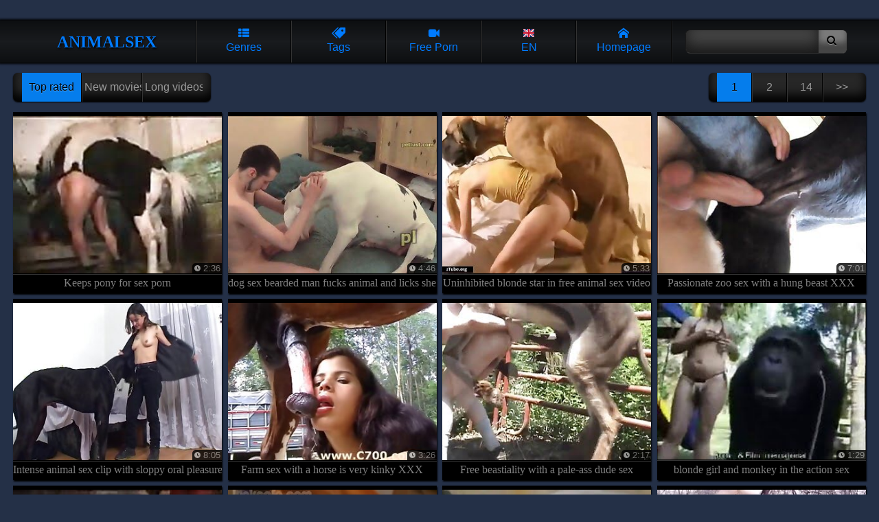

--- FILE ---
content_type: text/html; charset=UTF-8
request_url: https://beastiality.tv/animalsex/page_1.html
body_size: 12225
content:


<!DOCTYPE html>
<html lang="en">
<head>
<title>Animalsex. Free bestiality porn videos with a huge kind of animals fucking with zoophiles</title>
<meta name="description" content="Animalsex. Hardcore bestiality porn tube with tons of animal sex videos absolutely free for watching and downloading" />
<meta name="keywords" content="animalsex, bestiality, beast, bestiality porn, animal sex, bestiality sex, zoo sex, zoo porn, animal porn, zoophilia porn" />
<link rel="canonical" href="https://beastiality.tv/tag/animalsex/" />
  <meta name="referrer" content="unsafe-url"/>
<meta charset="UTF-8">
<meta name="viewport" content="width=device-width, initial-scale=1.0">
<link rel="alternate" type="application/rss+xml" title="RSS" href="/rss.php" />

<style>
html {background: #243047; text-align: center; color: #007bff;}
body {margin: 0 auto; padding: 0;} :hover {transition: .1s;} a{text-decoration: none;}
/*  flex */
header, .navi, main, #group, #recip, #tags, #foots nav, #content, #tgs {display: flex}
header, main, #group, #recip, #tags, #foots nav, #tgs {flex-wrap: wrap}

header { align-items: center; }
header, .navi  { justify-content: space-around; }
main, #group, #recip, #tags, #foots nav, #content   {justify-content: space-between;}
/* z-index */
header { z-index: 10; }
#group, #recip, #tags  { z-index: 5; }
/*  header  */
header {width: 96%;margin-top: 30px;padding: 0 2%;position: sticky;top: 0px;}
header {background: #0d0f11 linear-gradient(#0d0f11, #191b1e, #0d0f11); box-shadow: 0 0 3px 2px black;}
h1, .logo {font: bold 1.5em/1.7em "trebuchet ms"; text-align: center;  width:260px; margin: 0;overflow-x:auto;white-space:nowrap;text-transform: uppercase; color: #007bff;  text-shadow: 1px 2px 3px black;}
h1 span, .logo span { color: black; margin-left: 10px; text-shadow:  0 1px 0 #44a2fa; background: #057dec linear-gradient(#015ab9, #057dec); border: 1px #44a2fa solid; padding: 4px; border-radius: 4px;}

.navi {flex: 1;}
.navi i { width: 100%; display: block; }
label, .navi a {flex:1; font: 1em/1.6em arial; padding: 10px 0;}
label, .navi a { text-transform: capitalize;  border-left: 1px #333 solid; border-right: 1px black solid;  overflow: hidden;white-space:nowrap}
label:first-child, .navi a {box-shadow: -1px 0 0 black;} label:last-child, .navi a {box-shadow: 1px 0 0 #272727;}
.navi a {color: #007bff;}
.act_gro:checked ~ header .l_gro, .act_hqz:checked ~ header .l_hqz,
.act_tag:checked ~ header .l_tag, .act_sea:checked ~ header .l_sea, .act_lng:checked ~ header .l_lng, .navi a:hover{background:  #057dec linear-gradient(#015ab9, #057dec, #015ab9); color: black;text-shadow: 0 1px 0 #59a8fc; cursor: pointer;}

@media all and (hover: hover) and (pointer: fine) {background:  #057dec linear-gradient(#015ab9, #057dec, #015ab9); color: black;text-shadow: 0 1px 0 #59a8fc; cursor: pointer;}}

label:hover svg { fill: black;} .hide {display: none;}



.search {flex: .4; white-space: nowrap;}
input  {padding:  9px 12px;}
button {padding: 7px 15px 9px 12px;}
button i 	{font-size: 1.13em; text-shadow: 0 1px 0 #999;}
input {background: #444; border: 1px #333 solid; border-right: none;border-radius: 7px 0 0 7px ; border-left: 1px #191919 solid;
box-shadow: inset 0 -10px 20px #181818; color: #c60cf5;}
button { border: 1px #333 solid; border-left: none; background: #7a7a7a; box-shadow: inset 0 -15px 8px #454545; border-radius: 0 7px 7px 0;
border-right: 1px #191919 solid;}
input, button {border-top: 1px #151515 solid;} button:hover {cursor: pointer; background: #057dec; box-shadow: inset 0 -10px 8px #015ab9;}
button:hover i {text-shadow: 0 1px 0 #057dec;}
/* Thumbs */
main, #group, #recip, #tags,  #foots  nav, #content, #lng {padding: 0 1.5%; margin-top: 15px; }
main a,  #group a, #recip a, #foots a, .related  a  {
position: relative; width: 19.5%; padding-top: calc(19.5%/1.3306 + .4rem);  height: 0;
padding-bottom: 1.8rem; overflow: hidden;white-space:nowrap;  
font: 1rem/1.8rem 'trebuchet ms';  
background: black; margin-bottom: 8px;box-shadow: 1px 2px 2px black; color: gray}
main a img, #group a img,#recip a img,  #foots a img, .related  a img, main a video {position: absolute; top: .4rem; left: 0; width: 100%; aspect-ratio:1.3306;
border-bottom: 1px black solid;box-shadow: 0 1px 0 #333;}
main a video {object-fit: fill;}

main a:hover, #group a:hover,#recip a:hover,  #foots a:hover, .related  a:hover {background: #057dec; color: black; text-shadow: 0 1px 0 #64b3fb;}
main a:hover img,  #group a:hover img, #recip a:hover img,  #foots a:hover img, .related  a:hover img, main a:hover video {-webkit-filter: brightness(120%); border-bottom: 1px #035bac solid; box-shadow: 0 1px 0 #035bac; }

main a span, #group a span, #recip a span,  #foots a span{ border-radius: 5px 0 0 0; position: absolute;bottom: 1.8rem; right: 0; z-index: 2;  color: gray; background: black url(/font/clock.svg) no-repeat 10% 50%;  background-size: 21%; font: .8em/.9em 'arial';  padding: 2px 2px 2px  16px; opacity: .8;} 


#group a span { background: black url(/font/camera.svg) no-repeat 10% 50%;background-size: 21%; }
main a:hover  span, #group a:hover span, #recip a:hover span,  #foots a:hover span .hide {display: none;}
.related a {font: 1em/2.2em 'trebuchet ms';padding-top: 13px;}
/*  Pannels  */
#lng {display: flex;flex-wrap: wrap;background:#000}

#group, #recip, #tags, #lng { position: absolute; top: 46px; left: -120%; width: 97%;padding: 10px 1.5%; z-index: 2; opacity: 0;  box-shadow: 0 4px 5px  black;}
#group, #recip, #tags, #lng {background: #222;border-top: 8px #015ab9 solid; border-bottom: 8px #015ab9 solid;} 

#lng a {text-transform: capitalize;margin: 4px;padding: 2px 4px 4px 3rem;position: relative; flex:0 1 min(200px,14rem,30%,98vw);   min-height: calc(2rem + 6px);
    display: flex; justify-content: space-around;    flex-direction: column;    flex-wrap: nowrap; align-items: baseline}
#lng a, #lng a span {font:min(.85rem,4vmin)/.9rem Verdana!important;color:#999}
#lng a:last-child {flex:0 1 inherit}
#lng a i {position:absolute;left:2px;top:3px;display:block;height:2rem;background-size:100%!important;border:1px solid rgba(0,0,0,.5)}
#lng a b {display:block;color:#ccc;font-size:105%}
#lng a span {height:unset;width:unset}

.act_gro, .act_tag, .act_hqz, .act_sea, .act_lng {display: none;}
.act_gro:checked ~ header #group, .act_hqz:checked ~ header #recip, .act_tag:checked ~ header #tags { left: 0; opacity: 1;  } 
.act_sea:checked ~ header  .search { display: block; position: absolute; margin-top: 15px; top: 46px; background: #222; left: 0; z-index: 10; width: 100%; padding: 30px 0; box-shadow: 0 4px 5px  black; border-top: 5px #015ab9 solid;} 
.act_sea:checked ~ header input { width: 70%; padding:  14px 12px;} .act_sea:checked ~ header button { width: 10%; padding: 12px 15px 14px 12px;} 
.act_lng:checked ~ header #lng {left: 0; opacity: 1}

#tags a {flex: 1; border-radius: 10px;padding: 9px 12px; color: black; white-space: nowrap; margin: 4px; font: bold .9em/1.2em 'arial'; text-transform: uppercase;
		background: #777 linear-gradient(#aaa, #555); border: 1px #555 solid; border-top-color: #bbb; box-shadow: inset 0 1px 2px #777, inset 0 -1px 2px #333, 0 1px 2px black; 
		text-shadow: 0 1px 0 #999;}
#tags a:hover {background: #fda429 linear-gradient(#057dec 10%,  #015ab9); border-color: #057dec;
				text-shadow: 0 1px 0 #44a2fa; box-shadow: inset 0 1px 2px #530267,  0 1px 2px black; transition: .1s;}
/* NAVIGATOR */
#nav, #navbott {margin-top: 15px}
#nav, #nav nav, #navbott, #navbott nav {display: flex;justify-content: space-between; padding: 0px 1.5%; align-items: center;}
  #nav nav, #navbott nav { background: #272727; box-shadow: inset 0 -10px 15px black, 0 1px 2px black; padding: 0px 1%; border-radius: 7px;}
 #nav a, #navbott a {flex:1;  padding: 10px 18px; font: 1em/1.4em 'arial'; color: #999; }

#nav nav:first-child {max-width:48%;margin-right:5px} #nav nav:first-child a {padding: 10px 3px}

  #nav a, #navbott a {  overflow: hidden;white-space:nowrap}
  #nav a, #navbott a { border-right: 1px black solid; border-left: 1px #333 solid;}
  #nav a:hover, #navbott a:hover, #nav a.selected, #navbott a.selected {background: #057dec; color: black; text-shadow: 0 1px 0 #64b3fb ;  }
  #nav a:first-child, #navbott a:first-child {border-left: none;} #nav a:last-child, #navbott a:last-child {border-right: none;}
.bottom  { margin-bottom: 30px;} 

#tgs {box-sizing:border-box;width: 98%; padding: 10px 5px; margin: 15px 0 35px 0; background: #1a1a1a linear-gradient(#1a1a1a, #282828); box-shadow: 0 2px 3px black;}
#tgs p {width: 100%; text-align: left;margin: 0; padding: 0; text-transform: uppercase; font: .9em/1.4em 'trebuchet ms';}
#tgs p i {font-size: .7em;}
#tgs nav {width: 16.3%; text-align: left; margin: 0 0 0 1px;}
#tgs nav a {display: block;font: 1.2em/1.6em 'trebuchet ms'; color: #aaa; text-shadow: 0 1px 2px black; text-transform: uppercase;}
#tgs nav a:hover {color: #fff;}


/* Footer */
footer { background: #181e2a;  padding: 10px 0 55px 0; border-top: 1px #303f5a solid;} #foots  nav { margin: 0;}
h2, #foots{ font: 1.2em/1.2em 'trebuchet ms'; margin: 0;padding: 0;} h2 { padding: 20px 4%;  line-height: 1.6em; color: #434f64}
/* Media */

@media all and (max-width: 1520px)  { main a {width: 24.5%;padding-top: calc(24.5%/1.3306 + .4rem)} } 
@media all and (max-width: 1280px)  {#tgs nav {width: 33%;} }
@media all and (max-width: 1080px) {.search {display: none;}.hide {display: block;} header {padding: 0; width: 100%;} }
@media all and (max-width: 960px)  {  main a, .related a {width: 32.7%;padding-top: calc(32.7%/1.3306 + .4rem)} 
#content { flex-direction: column;} .movie, .related {width: 100%;margin: .3vw 0 ;}
 .related {padding: 0; justify-content: space-between; margin-bottom: 0; background: none;} main {  margin-top: 0;}
									#group a, #recip a, #foots a {width: 24.5%;padding-top: calc(24.5%/1.3306 + .4rem)}}
@media all and (max-width: 820px) { header h1, header .logo{font: bold 1.8em/1.7em "trebuchet ms"; width: 100%; padding-top: 10px} .navi {width: calc(100% - 2px);} header {top: -67px; margin-top:0; 
									flex-direction: column;} #group, #recip, #tags, #lng, .act_sea:checked ~ header .search  { top: 113px; } header label, .navi a,
									label:first-child, label:last-child {border-top: 1px black solid; box-shadow: inset 0 1px 0 #333;} h1, .logo {padding-bottom: 7px;}
									 #group a, #recip a, #foots a {width: 32.7%;padding-top: calc(32.7%/1.3306 + .4rem)} #tgs nav {width: 49%;} }

@media screen and (max-width: 820px) and  (max-height: 580px)  and ( orientation: landscape ),  (max-width: 540px) and (orientation: portrait)
								 
								 { .navi, h1, .logo, .search {flex: none;}  header { justify-content: flex-start;}
								    .navi { z-index: 9; }
								 .act_sea:checked ~ header, .act_gro:checked ~ header, 
								 .act_tag:checked ~ header, .act_hqz:checked ~ header, 
								 .act_lng:checked ~ header
								 {position: fixed; height: calc(100% + 64px); overflow-y: scroll;}  }
@media all and (max-width: 640px) and ( orientation: portrait), (max-width: 560px)   { main a,  #group a, #recip a, #foots a, .related a {width: 49.2%;padding-top: calc(49.2%/1.3306 + .4rem)}  
 #nav {position: fixed; bottom: 0;  z-index: 3; width: 98%;  padding: 0px 1%;background: #333; box-shadow: 0 -1px 3px black, inset 0 -30px 20px #151515; justify-content: center;} #nav nav:first-child, #navbott { display: none; }   #nav nav { margin: 10px 0; }
}

/* Fonts */
@font-face {font-family:'icomoon';src: url('/font/icomoon.eot?w84bsp');src: url('/font/icomoon.eot?w84bsp#iefix') format('embedded-opentype'), 
url('/font/icomoon.ttf?w84bsp') format('truetype'), url('/font/icomoon.woff?w84bsp') format('woff'), url('/font/icomoon.svg?w84bsp#icomoon') format('svg');
font-weight: normal;font-style: normal;font-display: block;}
[class^="icon-"], [class*=" icon-"] {font-family: 'icomoon' !important;speak: never;font-style: normal;font-weight: normal;font-variant: normal;text-transform: none;
line-height: 1; -webkit-font-smoothing: antialiased;-moz-osx-font-smoothing: grayscale; }
.icon-list:before {content: "\f00b";} .icon-search:before {content: "\f002";} .icon-camera:before {content: "\f03d";}
.icon-up:before {content: "\f151";} .icon-like:before {content: "\f164";} .icon-home:before {content: "\e900";}
.icon-tags:before {content: "\e936";} .icon-clock:before {content: "\e94f";} .icon-calendar:before {content: "\e953";}
</style>



<link rel="stylesheet" rel="preload" as="style" href="/font/flags/flag-icons_mmmin.css">
</head>
<body>
<input type="checkbox" id="gro" class="act_gro" onclick="document.getElementById('tag').checked = false;
			document.getElementById('hqz').checked = false;document.getElementById('sea').checked = false;document.getElementById('lngs').checked = false;"/>
<input type="checkbox" id="tag" class="act_tag" onclick="document.getElementById('gro').checked = false;
			document.getElementById('hqz').checked = false;document.getElementById('sea').checked = false;document.getElementById('lngs').checked = false;"/>
<input type="checkbox" id="sea" class="act_sea" onclick="document.getElementById('gro').checked = false;
			document.getElementById('tag').checked = false;document.getElementById('hqz').checked = false;document.getElementById('lngs').checked = false;"/>
<input type="checkbox" id="hqz" class="act_hqz" onclick="document.getElementById('gro').checked = false;
			document.getElementById('tag').checked = false;document.getElementById('sea').checked = false;document.getElementById('lngs').checked = false;"/>
<input type="checkbox" id="lngs" class="act_lng" onclick="document.getElementById('gro').checked = false;
			document.getElementById('tag').checked = false;document.getElementById('sea').checked = false;document.getElementById('hqz').checked = false;"/>	
<header>

<h1>animalsex</h1>
<div class="navi">
<label for="gro" class='l_gro' title="Explore video categories of bestiality porn"><i class="icon-list"></i>Genres</label>
<label for="tag" class='l_tag' title="Explore popular tags for free zoophilia porn videos"><i class="icon-tags"></i>Tags</label>
<label for="sea" class='l_sea hide' title="Find free bestiality porn"><i class="icon-search"></i>Search</label>
<label for="hqz" class='l_hqz' title="Here You can explore other free zoophilia porn tubes"><i class="icon-camera"></i>Free porn</label>
<label for="lngs" class='l_lng' title="Select preferred language for content"><i class="fi fi-en"></i>EN</label>

<a href="/" title="Main page of bestiality porn tube"><i class="icon-home"></i>Homepage</a>
</div>
<div class="search">
<form action="/" target="_self" class="searchform" title="Find free bestiality porn">
<input name="search" type="search"><button type="submit"><i class="icon-search"></i></button>
</form>
</div>
<div id="group">
<a href="/category/dog-porn/" data-skip-link="true"><span>1368</span><img src="https://im1.mediacont.net/beastiality/1/950for_licked.jpg" alt="Dog porn" />Dog porn</a>
<a href="/category/horse-porn/" data-skip-link="true"><span>522</span><img src="https://im1.mediacont.net/beastiality/5/580_Sweet_big.jpg" alt="Horse porn" />Horse porn</a>
<a href="/category/hd-zoo/" data-skip-link="true"><span>978</span><img src="https://im3.mediacont.net/beastiality/1/903over_sex.jpg" alt="HD zoo videos" />HD zoo videos</a>
<a href="/category/gay-zoo/" data-skip-link="true"><span>314</span><img src="https://im1.mediacont.net/beastiality/0/505the_in.jpg" alt="Gay zoo porn" />Gay zoo porn</a>
<a href="/category/zoophilia/" data-skip-link="true"><span>973</span><img src="https://im1.mediacont.net/beastiality/78/656_star-in.jpg" alt="Zoophilia porn" />Zoophilia porn</a>
<a href="/category/hentai-sex/" data-skip-link="true"><span>81</span><img src="https://im3.mediacont.net/beastiality/22/869-hottie.jpg" alt="Hentai sex" />Hentai sex</a>

</div>
<div id="tags">
<a href="/tag/animalporn/" class="button">animalporn</a>  
<a href="/tag/animalsex/" class="button">animalsex</a>  
<a href="/tag/dogsex/" class="button">dogsex</a>  
<a href="/tag/dog-fucks/" class="button">dog fucks</a>  
<a href="/tag/animal-sex-woman/" class="button">animal sex woman</a>  
<a href="/tag/zooporn/" class="button">zooporn</a>  
<a href="/tag/dog-sex-videos/" class="button">dog sex videos</a>  
<a href="/tag/horse-porn/" class="button">horse porn</a>  
<a href="/tag/free-horse-sex/" class="button">free horse sex</a>  
<a href="/tag/sex-zoo/" class="button">sex zoo</a>  
<a href="/tag/passionate-zoophilia/" class="button">passionate zoophilia</a>  
<a href="/tag/sex-animals/" class="button">sex animals</a>  
<a href="/tag/zoo-porn/" class="button">zoo porn</a>  
<a href="/tag/hardcore-animal-sex/" class="button">hardcore animal sex</a>  
<a href="/tag/bestiality-porn-movies/" class="button">bestiality porn movies</a>  
<a href="/tag/xxx-dog/" class="button">xxx dog</a>  
<a href="/tag/animal-fuck/" class="button">animal fuck</a>  
<a href="/tag/chick-fuck-horse/" class="button">chick fuck horse</a>  
<a href="/tag/xxx-dog-sex/" class="button">xxx dog sex</a>  
<a href="/tag/zoo-sex/" class="button">zoo sex</a>  
<a href="/tag/amateur-beastiality/" class="button">amateur beastiality </a>  
<a href="/tag/zoofilia/" class="button">zoofilia</a>  
<a href="/tag/encounter/" class="button">encounter</a>  
<a href="/tag/sexual/" class="button">sexual</a>  
<a href="/tag/beastiality-videos/" class="button">beastiality videos</a>  
<a href="/tag/engages/" class="button">engages</a>  
<a href="/tag/sucks-dog-dick/" class="button">sucks dog dick</a>  
<a href="/tag/licks-girls-pussy/" class="button">licks girls pussy</a>  
<a href="/tag/featuring/" class="button">featuring</a>  
<a href="/tag/beastiality-photos/" class="button">beastiality photos</a>  
<a href="/tag/animal-human-porn/" class="button">animal human porn</a>  
<a href="/tag/oral-bestiality-porn/" class="button">oral bestiality porn</a>  
<a href="/tag/beastiality-facials/" class="button">beastiality facials</a>  
<a href="/tag/zoofilia-videos/" class="button">zoofilia videos</a>  
<a href="/tag/canine/" class="button">canine</a>  
<a href="/tag/sexy-hottie/" class="button">sexy hottie</a>  
<a href="/tag/farmsex/" class="button">farmsex</a>  
<a href="/tag/activity/" class="button">activity</a>  
<a href="/tag/gay-beastiality/" class="button">gay beastiality</a>  
<a href="/tag/teen-and-horse/" class="button">teen and horse</a>  
<a href="/tag/hd-zoophilia-videos/" class="button">hd zoophilia videos</a>  
<a href="/tag/dogs-porn/" class="button">dogs porn</a>  
<a href="/tag/indulges/" class="button">indulges</a>  
<a href="/tag/chick-fuck/" class="button">chick fuck</a>  
<a href="/tag/doggy-style-fuck/" class="button">doggy style fuck</a>  
<a href="/tag/pet-sex/" class="button">pet sex</a>  
<a href="/tag/anal-animal-sex/" class="button">anal animal sex</a>  
<a href="/tag/gay-animal-porn/" class="button">gay animal porn</a>  
<a href="/tag/anal-beastiality/" class="button">anal beastiality</a>  
<a href="/tag/homemade-beastiality/" class="button">homemade beastiality</a>  

</div>
<div id="recip">
<a href="/out.php?member=animalporn.tube" target="_blank" data-skip-link="true"><img loading="lazy" src="https://mediacont.net/beastiality/tt/animalporn.tube.jpg" alt="Animal porn video"/>Animal porn video</a><a href="/out.php?member=animalzooporn.me" target="_blank" data-skip-link="true"><img loading="lazy" src="https://mediacont.net/beastiality/tt/animalzooporn.me.jpg" alt="Animal Zoo Porn"/>Animal Zoo Porn</a><a href="/out.php?member=xxxzooporn.net" target="_blank" data-skip-link="true"><img loading="lazy" src="https://mediacont.net/beastiality/tt/xxxzooporn.net.jpg" alt="XXX Zoo Porn"/>XXX Zoo Porn</a><a href="/out.php?member=animalzoosex.world" target="_blank" data-skip-link="true"><img loading="lazy" src="https://mediacont.net/beastiality/tt/animalzoosex.world.jpg" alt="Animal Zoo Sex"/>Animal Zoo Sex</a><a href="/out.php?member=zoopornanimal.net" target="_blank" data-skip-link="true"><img loading="lazy" src="https://mediacont.net/beastiality/tt/zoopornanimal.net.jpg" alt="Zoo Porn Animal"/>Zoo Porn Animal</a><a href="/out.php?member=freeanimalporn.tv" target="_blank" data-skip-link="true"><img loading="lazy" src="https://mediacont.net/beastiality/tt/freeanimalporn.tv.jpg" alt="Free Animal Porn"/>Free Animal Porn</a><a href="/out.php?member=zoosexwithanimals.net" target="_blank" data-skip-link="true"><img loading="lazy" src="https://mediacont.net/beastiality/tt/zoosexwithanimals.net.jpg" alt="Sex with Animals"/>Sex with Animals</a><a href="/out.php?member=zoosextube.life" target="_blank" data-skip-link="true"><img loading="lazy" src="https://mediacont.net/beastiality/tt/zoosextube.life.jpg" alt="Zoo Sex Tube"/>Zoo Sex Tube</a><a href="/out.php?member=animalpornxxx.me" target="_blank" data-skip-link="true"><img loading="lazy" src="https://mediacont.net/beastiality/tt/animalpornxxx.me.jpg" alt="Animal Porn XXX"/>Animal Porn XXX</a><a href="/out.php?member=zooporndogfucks.com" target="_blank" data-skip-link="true"><img loading="lazy" src="https://mediacont.net/beastiality/tt/zooporndogfucks.com.jpg" alt="Zoo Porn Dog"/>Zoo Porn Dog</a>
</div>

<div id="lng">

<a onclick="reset_language('', 'main', 1)" href="/tag/animalsex/" lang="en"><i class="fi fi-en"></i>English</a>
<a onclick="reset_language('', 'main', 1)" href="/tag/animalsex/" lang="en"><i class="fi fi-us"></i>USA <b>English</b></a>

<a href="/ar/tag/animalsex/" lang="ar" title="العربية">
<i class="fi fi-ar"></i><span lang="en">Arabic</span>
<b>العربية</b></a>

<a href="/zh-cn/tag/animalsex/" lang="zh-cn" title="中文">
<i class="fi fi-zh-cn"></i><span lang="en">Chinese</span>
<b>中文</b></a>

<a href="/cs/tag/animalsex/" lang="cs" title="čeština">
<i class="fi fi-cs"></i><span lang="en">Czech</span>
<b>čeština</b></a>

<a href="/da/tag/animalsex/" lang="da" title="dansk">
<i class="fi fi-da"></i><span lang="en">Danish</span>
<b>dansk</b></a>

<a href="/nl/tag/animalsex/" lang="nl" title="Nederlands">
<i class="fi fi-nl"></i><span lang="en">Dutch</span>
<b>Nederlands</b></a>

<a href="/fi/tag/animalsex/" lang="fi" title="suomi">
<i class="fi fi-fi"></i><span lang="en">Finnish</span>
<b>suomi</b></a>

<a href="/fr/tag/animalsex/" lang="fr" title="français">
<i class="fi fi-fr"></i><span lang="en">French</span>
<b>français</b></a>

<a href="/el/tag/animalsex/" lang="el" title="Ελληνικά">
<i class="fi fi-el"></i><span lang="en">Greek</span>
<b>Ελληνικά</b></a>

<a href="/hi/tag/animalsex/" lang="hi" title="हिन्दी">
<i class="fi fi-hi"></i><span lang="en">Hindi</span>
<b>हिन्दी</b></a>

<a href="/hu/tag/animalsex/" lang="hu" title="magyar">
<i class="fi fi-hu"></i><span lang="en">Hungarian</span>
<b>magyar</b></a>

<a href="/it/tag/animalsex/" lang="it" title="italiano">
<i class="fi fi-it"></i><span lang="en">Italian</span>
<b>italiano</b></a>

<a href="/ja/tag/animalsex/" lang="ja" title="日本語">
<i class="fi fi-ja"></i><span lang="en">Japanese</span>
<b>日本語</b></a>

<a href="/ko/tag/animalsex/" lang="ko" title="한국어">
<i class="fi fi-ko"></i><span lang="en">Korean</span>
<b>한국어</b></a>

<a href="/no/tag/animalsex/" lang="no" title="norsk">
<i class="fi fi-no"></i><span lang="en">Norwegian</span>
<b>norsk</b></a>

<a href="/pl/tag/animalsex/" lang="pl" title="polski">
<i class="fi fi-pl"></i><span lang="en">Polish</span>
<b>polski</b></a>

<a href="/pt/tag/animalsex/" lang="pt" title="português">
<i class="fi fi-pt"></i><span lang="en">Portuguese</span>
<b>português</b></a>

<a href="/ru/tag/animalsex/" lang="ru" title="русский">
<i class="fi fi-ru"></i><span lang="en">Russian</span>
<b>русский</b></a>

<a href="/sk/tag/animalsex/" lang="sk" title="slovenčina">
<i class="fi fi-sk"></i><span lang="en">Slovak</span>
<b>slovenčina</b></a>

<a href="/sl/tag/animalsex/" lang="sl" title="slovenščina">
<i class="fi fi-sl"></i><span lang="en">Slovenian</span>
<b>slovenščina</b></a>

<a href="/es/tag/animalsex/" lang="es" title="español">
<i class="fi fi-es"></i><span lang="en">Spanish</span>
<b>español</b></a>

<a href="/sv/tag/animalsex/" lang="sv" title="svenska">
<i class="fi fi-sv"></i><span lang="en">Swedish</span>
<b>svenska</b></a>

<a href="/th/tag/animalsex/" lang="th" title="ไทย">
<i class="fi fi-th"></i><span lang="en">Thai</span>
<b>ไทย</b></a>

<a href="/tr/tag/animalsex/" lang="tr" title="Türkçe">
<i class="fi fi-tr"></i><span lang="en">Turkish</span>
<b>Türkçe</b></a>

<a href="/ur/tag/animalsex/" lang="ur" title="اردو">
<i class="fi fi-ur"></i><span lang="en">Urdu</span>
<b>اردو</b></a>

<a href="/vi/tag/animalsex/" lang="vi" title="Tiếng Việt">
<i class="fi fi-vi"></i><span lang="en">Vietnamese</span>
<b>Tiếng Việt</b></a>

<script>
function reset_language(cName, cValue, expDays) {let date = new Date(); date.setTime(date.getTime() + (expDays * 24 * 60 * 60 * 1000)); const expires = "expires=" + date.toUTCString(); document.cookie = cName + "=" + cValue + "; " + expires + "; path=/";}
</script>
</div>

</header>
<div id="nav">
<nav>
<a title="Browse the most popular animal porn videos" href="/" class="selected">Top rated</a>
<a title="Browse last added zoophilia porn" href="/date/" >New movies</a>
<a title="Sort the list of free bestiality porn by duration" href="/duration/" >Long videos</a>
</nav>
<nav>
 
<a href="/tag/animalsex/page_1.html" class="selected">1</a><a href="/tag/animalsex/page_2.html" class="">2</a><a href="/tag/animalsex/page_14.html" class="">14</a>
 <a href="/tag/animalsex/page_2.html" title="Next page">>></a></nav></div>


<main>
<a id="media191" href="/gallery/keeps-pony-for-sex-porn/index.html"   data-video="https://im3.mediacont.net/beastiality/video_preview/old/26/566.mp4"  target="_blank"><span>2:36</span><img src="https://im3.mediacont.net/beastiality/1/903over_sex.jpg" alt="dog fucks"/>Keeps pony for sex porn</a>
<a id="media358" href="/gallery/dog-sex-bearded-man-fucks-animal-porn/index.html"   data-video="https://im1.mediacont.net/beastiality/video_preview/old/26/493.mp4"  target="_blank"><span>4:46</span><img src="https://im1.mediacont.net/beastiality/6/171_she.jpg" alt="zooporn"/>dog sex bearded man fucks animal and licks she porn</a>
<a id="media3245" href="/gallery/uninhibited-blonde-star-in-free/index.html"   data-video="https://im1.mediacont.net/beastiality/video_preview//3/245.mp4"  target="_blank"><span>5:33</span><img src="https://im1.mediacont.net/beastiality/78/656_star-in.jpg" alt="uninhibited"/>Uninhibited blonde star in free animal sex video</a>
<a id="media673" href="/gallery/passionate-zoo-sex-with-hung-beast-XXX/index.html"   data-video="https://im1.mediacont.net/beastiality/video_preview/old/26/160.mp4"  target="_blank"><span>7:01</span><img src="https://im1.mediacont.net/beastiality/15/593-passionate-with-hung.jpg" alt="beast fucks with human"/>Passionate zoo sex with a hung beast XXX</a>
<a id="media3331" href="/gallery/intense-animal-sex-clip-with-sloppy/index.html"   data-video="https://im1.mediacont.net/beastiality/video_preview//3/331.mp4"  target="_blank"><span>8:05</span><img src="https://im3.mediacont.net/beastiality/82/038_oral.jpg" alt="zoo porn"/>Intense animal sex clip with sloppy oral pleasure</a>
<a id="media2107" href="/gallery/farm-sex-with-horse-very-kinky-XXX/index.html"   data-video="https://im1.mediacont.net/beastiality/video_preview//2/107.mp4"  target="_blank"><span>3:26</span><img src="https://im3.mediacont.net/beastiality/46/198_a-is.jpg" alt="kinky perverts"/>Farm sex with a horse is very kinky XXX</a>
<a id="media605" href="/gallery/free-beastiality-with-pale-ass-porn/index.html"   data-video="https://im1.mediacont.net/beastiality/video_preview/old/26/157.mp4"  target="_blank"><span>2:17</span><img src="https://im3.mediacont.net/beastiality/13/596_beastiality_pale.jpg" alt="dude fucks with animal"/>Free beastiality with a pale-ass dude sex</a>
<a id="media153" href="/gallery/blonde-girl-and-monkey-in-action-sex/index.html"   data-video="https://im1.mediacont.net/beastiality/video_preview/old/26/346.mp4"  target="_blank"><span>1:29</span><img src="https://im3.mediacont.net/beastiality/0/806action_admin.jpg" alt="animalsex"/>blonde girl and monkey in the action sex</a>
<a id="media193" href="/gallery/babe-loves-pony-dick-porn/index.html"   data-video="https://im3.mediacont.net/beastiality/video_preview/old/26/692.mp4"  target="_blank"><span>2:05</span><img src="https://im1.mediacont.net/beastiality/1/869girl_got.jpg" alt="dog fucks"/>Babe loves pony dick porn</a>
<a id="media3438" href="/gallery/wild-dog-takes-control-and-pleasures/index.html"   data-video="https://im3.mediacont.net/beastiality/video_preview//3/438.mp4"  target="_blank"><span>5:46</span><img src="https://im3.mediacont.net/beastiality/86/754_pleasures.jpg" alt="hardcore animal sex"/>Wild dog takes control and pleasures woman in free sex video</a>
<a id="media589" href="/gallery/beastiality-videos-showing-pig-sex/index.html"   data-video="https://im3.mediacont.net/beastiality/video_preview/old/26/159.mp4"  target="_blank"><span>1:30</span><img src="https://im1.mediacont.net/beastiality/13/155_videos.jpg" alt="animalsex"/>Beastiality videos showing pig pussy sex</a>
<a id="media640" href="/gallery/girl-and-dog-sex-wintertime-porn/index.html"   data-video="https://im1.mediacont.net/beastiality/video_preview/old/26/164.mp4"  target="_blank"><span>7:33</span><img src="https://im1.mediacont.net/beastiality/14/579_dog_sex_wintertime.jpg" alt="animalporn"/>Girl and dog sex - wintertime porn</a>
<a href="/out.php?member=animalporn.tube&traffic_sell=true" target="_blank"><img loading="lazy" src="https://mediacont.net/beastiality/tt/animalporn.tube.2.jpg" alt="Animal porn video">Animal porn video</a><a href="/out.php?member=animalzooporn.me&traffic_sell=true" target="_blank"><img loading="lazy" src="https://mediacont.net/beastiality/tt/animalzooporn.me.2.jpg" alt="Animal Zoo Porn">Animal Zoo Porn</a><a href="/out.php?member=xxxzooporn.net&traffic_sell=true" target="_blank"><img loading="lazy" src="https://mediacont.net/beastiality/tt/xxxzooporn.net.2.jpg" alt="XXX Zoo Porn">XXX Zoo Porn</a><a href="/out.php?member=animalzoosex.world&traffic_sell=true" target="_blank"><img loading="lazy" src="https://mediacont.net/beastiality/tt/animalzoosex.world.2.jpg" alt="Animal Zoo Sex">Animal Zoo Sex</a>
<a id="media1648" href="/gallery/sex-on-farm-with-sexy-goat/index.html"   data-video="https://im1.mediacont.net/beastiality/video_preview/old/27/386.mp4" target="_blank"><span>8:26</span><img loading="lazy" src="https://im1.mediacont.net/beastiality/34/530_sexy.jpg" alt="goat sex"/>Sex on the farm with  a sexy goat</a>
<a id="media597" href="/gallery/girl-and-dog-sex-video-with-bbw-XXX/index.html"   data-video="https://im3.mediacont.net/beastiality/video_preview/old/26/348.mp4" target="_blank"><span>2:02</span><img loading="lazy" src="https://im3.mediacont.net/beastiality/13/355_with.jpg" alt="xxx dog"/>Girl and dog sex video with a BBW XXX</a>
<a id="media232" href="/gallery/pet-sex-porn-lover-chick/index.html"   data-video="https://im1.mediacont.net/beastiality/video_preview/old/26/459.mp4" target="_blank"><span>1:12</span><img loading="lazy" src="https://im1.mediacont.net/beastiality/1/873legs_her.jpg" alt="xxx dog"/>Pet sex porn lover chick</a>
<a id="media3399" href="/gallery/zoo-porn-lovers-will-enjoy-this-3399/index.html"   data-video="https://im3.mediacont.net/beastiality/video_preview//3/399.mp4" target="_blank"><span>8:16</span><img loading="lazy" src="https://im1.mediacont.net/beastiality/84/720_porn-animal.jpg" alt="zooporn"/>Zoo porn lovers will enjoy this free animal sex video</a>
<a id="media2181" href="/gallery/zoo-porn-movie-with-blonde-that-XXX/index.html"   data-video="https://im3.mediacont.net/beastiality/video_preview//2/181.mp4" target="_blank"><span>7:14</span><img loading="lazy" src="https://im3.mediacont.net/beastiality/47/993_a-that.jpg" alt="chick fuck horse"/>Zoo porn movie with a blonde that sucks good sex</a>
<a id="media3192" href="/gallery/a-leggy-vixen-engages-in-sexual/index.html"   data-video="https://im3.mediacont.net/beastiality/video_preview//3/192.mp4" target="_blank"><span>8:08</span><img loading="lazy" src="https://im1.mediacont.net/beastiality/76/574.jpg" alt="zoophilic bitches"/>A leggy vixen engages in sexual activity with a monstrous creature</a>
<a id="media2212" href="/gallery/sex-with-animal-ends-with-huge/index.html"   data-video="https://im1.mediacont.net/beastiality/video_preview//2/212.mp4" target="_blank"><span>1:18</span><img loading="lazy" src="https://im3.mediacont.net/beastiality/48/742_sex-with-load.jpg" alt="animal cum"/>Sex with animal ends with a huge load</a>
<a id="media3067" href="/gallery/this-free-animal-porn-video-features/index.html"   data-video="https://im1.mediacont.net/beastiality/video_preview//3/067.mp4" target="_blank"><span>5:26</span><img loading="lazy" src="https://im3.mediacont.net/beastiality/71/642_animal-porn.jpg" alt="free horse sex"/>This free animal porn video features a woman's love for pony sex</a>
<a href="/out.php?member=zoopornanimal.net&traffic_sell=true" target="_blank"><img loading="lazy" src="https://mediacont.net/beastiality/tt/zoopornanimal.net.2.jpg" alt="Zoo Porn Animal">Zoo Porn Animal</a><a href="/out.php?member=zoosexwithanimals.net&traffic_sell=true" target="_blank"><img loading="lazy" src="https://mediacont.net/beastiality/tt/zoosexwithanimals.net.2.jpg" alt="Sex with Animals">Sex with Animals</a><a href="/out.php?member=zoosextube.life&traffic_sell=true" target="_blank"><img loading="lazy" src="https://mediacont.net/beastiality/tt/zoosextube.life.2.jpg" alt="Zoo Sex Tube">Zoo Sex Tube</a><a href="/out.php?member=zooporndogfucks.com&traffic_sell=true" target="_blank"><img loading="lazy" src="https://mediacont.net/beastiality/tt/zooporndogfucks.com.2.jpg" alt="Zoo Porn Dog">Zoo Porn Dog</a><a href="/out.php?member=animalpornxxx.me&traffic_sell=true" target="_blank"><img loading="lazy" src="https://mediacont.net/beastiality/tt/animalpornxxx.me.2.jpg" alt="Animal Porn XXX">Animal Porn XXX</a><a href="/out.php?member=freeanimalporn.tv&traffic_sell=true" target="_blank"><img loading="lazy" src="https://mediacont.net/beastiality/tt/freeanimalporn.tv.2.jpg" alt="Free Animal Porn">Free Animal Porn</a><a href="/out.php?member=bestialityporn.tube&traffic_sell=true" target="_blank"><img loading="lazy" src="https://mediacont.net/beastiality/tt/bestialityporn.tube.2.jpg" alt="Bestiality porn video">Bestiality porn video</a><a href="/out.php?member=animalsexporntube.com&traffic_sell=true" target="_blank"><img loading="lazy" src="https://mediacont.net/beastiality/tt/animalsexporntube.com.2.jpg" alt="Animal Sex Porn Tube">Animal Sex Porn Tube</a>
<a id="media522" href="/gallery/farm-sex-action-with-hardcore-horse-XXX/index.html"   data-video="https://im1.mediacont.net/beastiality/video_preview/old/26/906.mp4" target="_blank"><span>5:37</span><img loading="lazy" src="https://im1.mediacont.net/beastiality/11/129_action_with_horse.jpg" alt="animalporn"/>farm sex action with hardcore horse XXX</a>
<a id="media1339" href="/gallery/brunette-screwing-her-sexy-pet-sex/index.html"   data-video="https://im1.mediacont.net/beastiality/video_preview/old/26/180.mp4" target="_blank"><span>7:41</span><img loading="lazy" src="https://im3.mediacont.net/beastiality/30/762_brunette-screwing.jpg" alt="pet sex"/>Brunette screwing her sexy pet sex</a>
<a id="media1341" href="/gallery/awesome-zoophile-sex-with-goat-porn/index.html"   data-video="https://im1.mediacont.net/beastiality/video_preview/old/26/832.mp4" target="_blank"><span>6:47</span><img loading="lazy" src="https://im3.mediacont.net/beastiality/30/812_awesome-with-goat.jpg" alt="goat sex"/>Awesome zoophile sex with a goat porn</a>
<a id="media2277" href="/gallery/animal-sex-tube-video-with-hung/index.html"   data-video="https://im3.mediacont.net/beastiality/video_preview//2/277.mp4" target="_blank"><span>7:44</span><img loading="lazy" src="https://im3.mediacont.net/beastiality/50/344_tube-with-.jpg" alt="gay animal porn"/>Animal sex tube video with a hung  guy</a>
<a id="media1696" href="/gallery/purple-hair-hottie-enjoys-sex-with/index.html"   data-video="https://im1.mediacont.net/beastiality/video_preview/old/26/342.mp4" target="_blank"><span>8:31</span><img loading="lazy" src="https://im1.mediacont.net/beastiality/35/723_animal.jpg" alt="animalsex"/>Purple hair hottie enjoys sex with animal</a>
<a id="media216" href="/gallery/nasty-anal-dog-sex-porn/index.html"   data-video="https://im1.mediacont.net/beastiality/video_preview/old/26/806.mp4" target="_blank"><span>3:09</span><img loading="lazy" src="https://im1.mediacont.net/beastiality/1/865her_to.jpg" alt="animal fuck"/>Nasty anal dog sex porn</a>
<a id="media2553" href="/gallery/a-sinful-farmer-indulges-in-animal/index.html"   data-video="https://im1.mediacont.net/beastiality/video_preview//2/553.mp4" target="_blank"><span>5:55</span><img loading="lazy" src="https://im1.mediacont.net/beastiality/52/504_a-zoophilia.jpg" alt="indulges"/>A sinful farmer indulges in animal sex with a cow in a free zoophilia video</a>
<a id="media961" href="/gallery/awesome-babe-and-her-doggy-love/index.html"   data-video="https://im1.mediacont.net/beastiality/video_preview/old/26/345.mp4" target="_blank"><span>4:39</span><img loading="lazy" src="https://im3.mediacont.net/beastiality/19/962-and-doggy-sex.jpg" alt="animalsex"/>Awesome babe and her doggy love sex</a>
<a href="/out.php?member=animalporn.dog&traffic_sell=true" target="_blank"><img loading="lazy" src="https://mediacont.net/beastiality/tt/animalporn.dog.2.jpg" alt="Animal Porn Dog">Animal Porn Dog</a><a href="/out.php?member=animalzoosex.me&traffic_sell=true" target="_blank"><img loading="lazy" src="https://mediacont.net/beastiality/tt/animalzoosex.me.2.jpg" alt="Animal Zoo Sex">Animal Zoo Sex</a><a href="/out.php?member=animalzooporn.net&traffic_sell=true" target="_blank"><img loading="lazy" src="https://mediacont.net/beastiality/tt/animalzooporn.net.2.jpg" alt="Animal Zoo Porn">Animal Zoo Porn</a><a href="/out.php?member=zoosex.tube&traffic_sell=true" target="_blank"><img loading="lazy" src="https://mediacont.net/beastiality/tt/zoosex.tube.2.jpg" alt="Free ZOO sex video">Free ZOO sex video</a>
<a id="media718" href="/gallery/brunette-fucks-dog-sex-on-farm-porn/index.html"   data-video="https://im1.mediacont.net/beastiality/video_preview/old/26/501.mp4" target="_blank"><span>6:32</span><img loading="lazy" src="https://im1.mediacont.net/beastiality/16/926--sex.jpg" alt="farmsex"/>Brunette fucks a dog, sex on the farm porn</a>
<a id="media678" href="/gallery/retro-bestiality-with-really-hot-porn/index.html"   data-video="https://im1.mediacont.net/beastiality/video_preview/old/26/391.mp4" target="_blank"><span>8:54</span><img loading="lazy" src="https://im3.mediacont.net/beastiality/15/734-retro.jpg" alt="dog fucks"/>Retro bestiality with really hot women sex</a>
<a id="media1109" href="/gallery/zoophilic-man-having-anal-sex-with-porn/index.html"   data-video="https://im1.mediacont.net/beastiality/video_preview/old/26/199.mp4" target="_blank"><span>1:05</span><img loading="lazy" src="https://im3.mediacont.net/beastiality/24/972-zoophilic-anal-horse.jpg" alt="horse porn"/>Zoophilic man having anal sex with horse porn</a>
<a id="media2557" href="/gallery/zoo-porn-video-features-a-woman/index.html"   data-video="https://im1.mediacont.net/beastiality/video_preview//2/557.mp4" target="_blank"><span>6:04</span><img loading="lazy" src="https://im3.mediacont.net/beastiality/52/580_video-.jpg" alt="animalsex"/>Zoo porn video features a woman's desire for animal sex</a>
<a id="media3431" href="/gallery/intense-zoo-sex-scene-with-animal/index.html"   data-video="https://im1.mediacont.net/beastiality/video_preview//3/431.mp4" target="_blank"><span>4:57</span><img loading="lazy" src="https://im1.mediacont.net/beastiality/85/966_intense.jpg" alt="zoo porn"/>Intense zoo sex scene with animal ejaculation inside</a>
<a id="media3287" href="/gallery/free-zoophilia-porn-movie-featuring/index.html"   data-video="https://im3.mediacont.net/beastiality/video_preview//3/287.mp4" target="_blank"><span>1:52</span><img loading="lazy" src="https://im1.mediacont.net/beastiality/80/314_animal.jpg" alt="free horse sex"/>Free zoophilia porn movie featuring first-time animal sex</a>
<a id="media3364" href="/gallery/zoo-sex-video-lady-mounts-dog-in/index.html"   data-video="https://im3.mediacont.net/beastiality/video_preview//3/364.mp4" target="_blank"><span>7:11</span><img loading="lazy" src="https://im1.mediacont.net/beastiality/83/392_in.jpg" alt="zooporn"/>Zoo sex video: Lady mounts dog in doggy style for anal penetration</a>
<a id="media1049" href="/gallery/astonishing-double-bestiality-3d-porn/index.html"   data-video="https://im3.mediacont.net/beastiality/video_preview/old/26/985.mp4" target="_blank"><span>1:20</span><img loading="lazy" src="https://im1.mediacont.net/beastiality/22/904-3d.jpg" alt="animalporn"/>Astonishing double bestiality 3D dog porn action sex</a>
<a id="media3258" href="/gallery/animal-sex-movie-with-intense-orgasms/index.html"   data-video="https://im1.mediacont.net/beastiality/video_preview//3/258.mp4" target="_blank"><span>2:10</span><img loading="lazy" src="https://im1.mediacont.net/beastiality/79/184_orgasms-.jpg" alt="animalsex"/>Animal sex movie with intense orgasms</a>
<a id="media992" href="/gallery/animal-porn-with-freaking-black-sex/index.html"   data-video="https://im1.mediacont.net/beastiality/video_preview/old/26/901.mp4" target="_blank"><span>5:03</span><img loading="lazy" src="https://im1.mediacont.net/beastiality/20/984-animal.jpg" alt="beast fucks with human"/>Animal porn with a freaking black beast sex</a>
<a id="media3059" href="/gallery/african-wild-sex-with-intense-pounding/index.html"   data-video="https://im3.mediacont.net/beastiality/video_preview//3/059.mp4" target="_blank"><span>5:33</span><img loading="lazy" src="https://im3.mediacont.net/beastiality/71/361_african-sex.jpg" alt="african"/>African wild sex with intense pounding</a>
<a id="media1882" href="/gallery/blonde-sex-movie-with-lots-of-beastiality-porn/index.html"   data-video="https://im3.mediacont.net/beastiality/video_preview/old/26/225.mp4" target="_blank"><span>7:38</span><img loading="lazy" src="https://im1.mediacont.net/beastiality/40/396_sex-movie-lots.jpg" alt="beastiality photos"/>Blonde sex movie with lots of beastiality porn</a>
<a href="/out.php?member=zoosexwithanimals.net&traffic_sell=true" target="_blank"><img loading="lazy" src="https://mediacont.net/beastiality/tt/zoosexwithanimals.net.2.jpg" alt="Sex with Animals">Sex with Animals</a><a href="/out.php?member=zooporndogfucks.com&traffic_sell=true" target="_blank"><img loading="lazy" src="https://mediacont.net/beastiality/tt/zooporndogfucks.com.2.jpg" alt="Zoo Porn Dog">Zoo Porn Dog</a><a href="/out.php?member=zoosextube.life&traffic_sell=true" target="_blank"><img loading="lazy" src="https://mediacont.net/beastiality/tt/zoosextube.life.2.jpg" alt="Zoo Sex Tube">Zoo Sex Tube</a><a href="/out.php?member=animalpornxxx.me&traffic_sell=true" target="_blank"><img loading="lazy" src="https://mediacont.net/beastiality/tt/animalpornxxx.me.2.jpg" alt="Animal Porn XXX">Animal Porn XXX</a><a href="/out.php?member=freeanimalporn.tv&traffic_sell=true" target="_blank"><img loading="lazy" src="https://mediacont.net/beastiality/tt/freeanimalporn.tv.2.jpg" alt="Free Animal Porn">Free Animal Porn</a><a href="/out.php?member=bestialityporn.tube&traffic_sell=true" target="_blank"><img loading="lazy" src="https://mediacont.net/beastiality/tt/bestialityporn.tube.2.jpg" alt="Bestiality porn video">Bestiality porn video</a><a href="/out.php?member=animalsexporntube.com&traffic_sell=true" target="_blank"><img loading="lazy" src="https://mediacont.net/beastiality/tt/animalsexporntube.com.2.jpg" alt="Animal Sex Porn Tube">Animal Sex Porn Tube</a><a href="/out.php?member=animalporn.dog&traffic_sell=true" target="_blank"><img loading="lazy" src="https://mediacont.net/beastiality/tt/animalporn.dog.2.jpg" alt="Animal Porn Dog">Animal Porn Dog</a><a href="/out.php?member=animalzoosex.me&traffic_sell=true" target="_blank"><img loading="lazy" src="https://mediacont.net/beastiality/tt/animalzoosex.me.2.jpg" alt="Animal Zoo Sex">Animal Zoo Sex</a><a href="/out.php?member=animalzooporn.net&traffic_sell=true" target="_blank"><img loading="lazy" src="https://mediacont.net/beastiality/tt/animalzooporn.net.2.jpg" alt="Animal Zoo Porn">Animal Zoo Porn</a><a href="/out.php?member=zoosex.tube&traffic_sell=true" target="_blank"><img loading="lazy" src="https://mediacont.net/beastiality/tt/zoosex.tube.2.jpg" alt="Free ZOO sex video">Free ZOO sex video</a><a href="/out.php?member=zooporntube.com&traffic_sell=true" target="_blank"><img loading="lazy" src="https://mediacont.net/beastiality/tt/zooporntube.com.2.jpg" alt="Zoo porn video tube">Zoo porn video tube</a><a href="/out.php?member=zoofiliaporn.net&traffic_sell=true" target="_blank"><img loading="lazy" src="https://mediacont.net/beastiality/tt/zoofiliaporn.net.2.jpg" alt="Zoofilia Porn">Zoofilia Porn</a><a href="/out.php?member=animalsexporn.net&traffic_sell=true" target="_blank"><img loading="lazy" src="https://mediacont.net/beastiality/tt/animalsexporn.net.2.jpg" alt="Animal Sex Porn">Animal Sex Porn</a><a href="/out.php?member=petsexvideos.com&traffic_sell=true" target="_blank"><img loading="lazy" src="https://mediacont.net/beastiality/tt/petsexvideos.com.2.jpg" alt="Animal Sex Videos">Animal Sex Videos</a><a href="/out.php?member=zoosex.cc&traffic_sell=true" target="_blank"><img loading="lazy" src="https://mediacont.net/beastiality/tt/zoosex.cc.2.jpg" alt="Zoo Sex">Zoo Sex</a><a href="/out.php?member=zooporn.show&traffic_sell=true" target="_blank"><img loading="lazy" src="https://mediacont.net/beastiality/tt/zooporn.show.2.jpg" alt="Zoo Porn Show">Zoo Porn Show</a><a href="/out.php?member=animalsexdog.net&traffic_sell=true" target="_blank"><img loading="lazy" src="https://mediacont.net/beastiality/tt/animalsexdog.net.2.jpg" alt="Animal Sex with Dog">Animal Sex with Dog</a>
<a id="media31" href="/gallery/gay-animal-sex-with-dog-porn/index.html"   data-video="https://im1.mediacont.net/beastiality/video_preview/old/26/233.mp4" target="_blank"><span>1:54</span><img loading="lazy" src="https://im3.mediacont.net/beastiality/0/322added_admin.jpg" alt="dogsex"/>gay animal sex with a dog porn</a>
<a id="media1973" href="/gallery/animal-sex-stories-like-that-are-1973/index.html"   data-video="https://im1.mediacont.net/beastiality/video_preview//1/973.mp4" target="_blank"><span>8:31</span><img loading="lazy" src="https://im3.mediacont.net/beastiality/42/934_like-are-arousing.jpg" alt="animalsex"/>Animal sex stories like that are SO goddamn arousing</a>
<a id="media3249" href="/gallery/curvy-girl-explores-wild-animal/index.html"   data-video="https://im3.mediacont.net/beastiality/video_preview//3/249.mp4" target="_blank"><span>7:18</span><img loading="lazy" src="https://im1.mediacont.net/beastiality/78/855_explores-sex-and.jpg" alt="curvy"/>Curvy girl explores wild animal sex and enjoys it</a>
<a id="media2195" href="/gallery/animal-sex-stories-with-milfs-are-XXX/index.html"   data-video="https://im1.mediacont.net/beastiality/video_preview//2/195.mp4" target="_blank"><span>4:23</span><img loading="lazy" src="https://im3.mediacont.net/beastiality/48/346_animal-stories-milfs.jpg" alt="animal stories"/>Animal sex stories with MILFs are hot porn</a>
<a id="media238" href="/gallery/pet-trained-to-fuck-cunt-porn/index.html"   data-video="https://im1.mediacont.net/beastiality/video_preview/old/26/205.mp4" target="_blank"><span>3:05</span><img loading="lazy" src="https://im3.mediacont.net/beastiality/1/885by_hard.jpg" alt="dog fucks"/>Pet trained to fuck cunt porn</a>
<a id="media638" href="/gallery/dog-sex-videos-with-brutal-gape=XXX/index.html"   data-video="https://im1.mediacont.net/beastiality/video_preview/old/26/235.mp4" target="_blank"><span>0:36</span><img loading="lazy" src="https://im3.mediacont.net/beastiality/14/538_gape.jpg" alt="gape"/>Dog sex videos with brutal gape XXX</a>
<a id="media72" href="/gallery/sex-with-dog-on-webcam-porn/index.html"   data-video="https://im3.mediacont.net/beastiality/video_preview/old/26/825.mp4" target="_blank"><span>1:36</span><img loading="lazy" src="https://im3.mediacont.net/beastiality/0/475a_the.jpg" alt="animalporn"/>sex with a dog on the webcam porn</a>
<a id="media363" href="/gallery/girl-wants-dog-sex-and-sucks-her/index.html"   data-video="https://im3.mediacont.net/beastiality/video_preview/old/26/251.mp4" target="_blank"><span>4:21</span><img loading="lazy" src="https://im1.mediacont.net/beastiality/6/308_wants_her.jpg" alt="pet sex"/>girl wants dog sex and sucks her pets cock</a>
<a id="media3396" href="/gallery/sexy-woman-indulges-in-hd-zoophilia/index.html"   data-video="https://im1.mediacont.net/beastiality/video_preview//3/396.mp4" target="_blank"><span>6:38</span><img loading="lazy" src="https://im3.mediacont.net/beastiality/84/603_woman.jpg" alt="xxx dog sex"/>sexy woman indulges in HD zoophilia and animal sex</a>
<a id="media2038" href="/gallery/sex-with-animals-with-hot-mare/index.html"   data-video="https://im3.mediacont.net/beastiality/video_preview//2/038.mp4" target="_blank"><span>0:19</span><img loading="lazy" src="https://im1.mediacont.net/beastiality/44/532_with.jpg" alt="licks girls pussy"/>Sex with animals with hot mare pussy</a>
<a id="media1352" href="/gallery/awesome-sex-with-twisted-zoophiles/index.html"   data-video="https://im3.mediacont.net/beastiality/video_preview/old/27/161.mp4" target="_blank"><span>8:23</span><img loading="lazy" src="https://im3.mediacont.net/beastiality/31/073_with.jpg" alt="sex zoo"/>Awesome sex with twisted zoophiles</a>
<a id="media2030" href="/gallery/this-beats-farm-sex-and-whatnot/index.html"   data-video="https://im1.mediacont.net/beastiality/video_preview//2/030.mp4" target="_blank"><span>4:38</span><img loading="lazy" src="https://im1.mediacont.net/beastiality/44/303_farm-sex-and.jpg" alt="farmsex"/>This beats farm sex and whatnot</a>
<a id="media1034" href="/gallery/free-monster-hentai-porn-sex-domination/index.html"   data-video="https://im1.mediacont.net/beastiality/video_preview/old/27/092.mp4" target="_blank"><span>1:17</span><img loading="lazy" src="https://im3.mediacont.net/beastiality/22/379-monster.jpg" alt="animalsex"/>Free monster hentai porn sex domination</a>
<a id="media2005" href="/gallery/animal-sex-tube-with-dog-fucking/index.html"   data-video="https://im1.mediacont.net/beastiality/video_preview//2/005.mp4" target="_blank"><span>8:37</span><img loading="lazy" src="https://im3.mediacont.net/beastiality/43/738_animal-fucking.jpg" alt="animalsex"/>Animal sex tube with dog fucking</a>
<a id="media645" href="/gallery/dog-sex-movies-doggy-style-fuck-XXX/index.html"   data-video="https://im3.mediacont.net/beastiality/video_preview/old/26/735.mp4" target="_blank"><span>6:57</span><img loading="lazy" src="https://im1.mediacont.net/beastiality/14/718_Dog_fuck.jpg" alt="animal fuck"/>Dog sex movies doggy style fuck XXX</a>
<a id="media1694" href="/gallery/animal-sex-tube-fucking-with-hot/index.html"   data-video="https://im3.mediacont.net/beastiality/video_preview/old/26/298.mp4" target="_blank"><span>8:33</span><img loading="lazy" src="https://im1.mediacont.net/beastiality/35/666_with-hot-closeups.jpg" alt="close up porn"/>Animal sex tube fucking with hot closeups</a>
<a href="/out.php?member=xxxzootube.com&traffic_sell=true" target="_blank"><img loading="lazy" src="https://mediacont.net/beastiality/tt/xxxzootube.com.2.jpg" alt="XXX Zoo Tube">XXX Zoo Tube</a><a href="/out.php?member=animalporn.website&traffic_sell=true" target="_blank"><img loading="lazy" src="https://mediacont.net/beastiality/tt/animalporn.website.2.jpg" alt="AnimalPorn Website">AnimalPorn Website</a><a href="/out.php?member=zoofreeporn.com&traffic_sell=true" target="_blank"><img loading="lazy" src="https://mediacont.net/beastiality/tt/zoofreeporn.com.2.jpg" alt="ZooFreePorn">ZooFreePorn</a><a href="/out.php?member=zoo-xxx.net&traffic_sell=true" target="_blank"><img loading="lazy" src="https://mediacont.net/beastiality/tt/zoo-xxx.net.2.jpg" alt="ZOO XXX and Bestiality Porn video">ZOO XXX and Bestiality Porn video</a><a href="/out.php?member=zooporn.net&traffic_sell=true" target="_blank"><img loading="lazy" src="https://mediacont.net/beastiality/tt/zooporn.net.2.jpg" alt="ZOO PORN and animal sex video">ZOO PORN and animal sex video</a><a href="/out.php?member=bestiality.video&traffic_sell=true" target="_blank"><img loading="lazy" src="https://mediacont.net/beastiality/tt/bestiality.video.2.jpg" alt="Bestiality porn video">Bestiality porn video</a><a href="/out.php?member=xxxvideoszoo.com&traffic_sell=true" target="_blank"><img loading="lazy" src="https://mediacont.net/beastiality/tt/xxxvideoszoo.com.2.jpg" alt="XXX videos Zoo">XXX videos Zoo</a><a href="/out.php?member=zoozhamster.com&traffic_sell=true" target="_blank"><img loading="lazy" src="https://mediacont.net/beastiality/tt/zoozhamster.com.2.jpg" alt="ZooXhamster">ZooXhamster</a><a href="/out.php?member=sexzoo.net&traffic_sell=true" target="_blank"><img loading="lazy" src="https://mediacont.net/beastiality/tt/sexzoo.net.2.jpg" alt="Zoo sex and animal porn videos">Zoo sex and animal porn videos</a><a href="/out.php?member=zoozootube.com&traffic_sell=true" target="_blank"><img loading="lazy" src="https://mediacont.net/beastiality/tt/zoozootube.com.2.jpg" alt="ZooZooTube">ZooZooTube</a>
</main>
<div id="tgs">
<nav>
<a href="/tag/animalporn/" title="animalporn" target="_self">animalporn</a>
<a href="/tag/animalsex/" title="animalsex" target="_self">animalsex</a>
<a href="/tag/dogsex/" title="dogsex" target="_self">dogsex</a>
<a href="/tag/dog-fucks/" title="dog fucks" target="_self">dog fucks</a>
<a href="/tag/animal-sex-woman/" title="animal sex woman" target="_self">animal sex woman</a></nav>
<nav>
<a href="/tag/zooporn/" title="zooporn" target="_self">zooporn</a>
<a href="/tag/dog-sex-videos/" title="dog sex videos" target="_self">dog sex videos</a>
<a href="/tag/horse-porn/" title="horse porn" target="_self">horse porn</a>
<a href="/tag/free-horse-sex/" title="free horse sex" target="_self">free horse sex</a>
<a href="/tag/sex-zoo/" title="sex zoo" target="_self">sex zoo</a></nav>
<nav>
<a href="/tag/passionate-zoophilia/" title="passionate zoophilia" target="_self">passionate zoophilia</a>
<a href="/tag/sex-animals/" title="sex animals" target="_self">sex animals</a>
<a href="/tag/zoo-porn/" title="zoo porn" target="_self">zoo porn</a>
<a href="/tag/hardcore-animal-sex/" title="hardcore animal sex" target="_self">hardcore animal sex</a>
<a href="/tag/bestiality-porn-movies/" title="bestiality porn movies" target="_self">bestiality porn movies</a></nav>
<nav>
<a href="/tag/xxx-dog/" title="xxx dog" target="_self">xxx dog</a>
<a href="/tag/animal-fuck/" title="animal fuck" target="_self">animal fuck</a>
<a href="/tag/chick-fuck-horse/" title="chick fuck horse" target="_self">chick fuck horse</a>
<a href="/tag/xxx-dog-sex/" title="xxx dog sex" target="_self">xxx dog sex</a>
<a href="/tag/zoo-sex/" title="zoo sex" target="_self">zoo sex</a></nav>
<nav>
<a href="/tag/amateur-beastiality/" title="amateur beastiality " target="_self">amateur beastiality </a>
<a href="/tag/zoofilia/" title="zoofilia" target="_self">zoofilia</a>
<a href="/tag/encounter/" title="encounter" target="_self">encounter</a>
<a href="/tag/sexual/" title="sexual" target="_self">sexual</a>
<a href="/tag/beastiality-videos/" title="beastiality videos" target="_self">beastiality videos</a></nav>
<nav>
<a href="/tag/engages/" title="engages" target="_self">engages</a>
<a href="/tag/sucks-dog-dick/" title="sucks dog dick" target="_self">sucks dog dick</a>
<a href="/tag/licks-girls-pussy/" title="licks girls pussy" target="_self">licks girls pussy</a>
<a href="/tag/featuring/" title="featuring" target="_self">featuring</a>
<a href="/tag/beastiality-photos/" title="beastiality photos" target="_self">beastiality photos</a></nav>
</div>

<div id="navbott"  class="bottom" style="justify-content: center;">
<nav>
 
<a href="/tag/animalsex/page_1.html" class="selected">1</a><a href="/tag/animalsex/page_2.html" class="">2</a><a href="/tag/animalsex/page_14.html" class="">14</a>
 <a href="/tag/animalsex/page_2.html" title="Next page">>></a></nav></div><footer>
<div id="foots">
<p><i class="icon-like"></i> More <strong style="color:#fff;">Beastiality</strong> videos:</p>
<nav>
<a href="/out.php?member=animalporn.tube" target="_blank"><img loading="lazy" src="https://mediacont.net/beastiality/tt/animalporn.tube.3.jpg" alt="Animal porn video"/>Animal porn video</a><a href="/out.php?member=animalzooporn.me" target="_blank"><img loading="lazy" src="https://mediacont.net/beastiality/tt/animalzooporn.me.3.jpg" alt="Animal Zoo Porn"/>Animal Zoo Porn</a><a href="/out.php?member=xxxzooporn.net" target="_blank"><img loading="lazy" src="https://mediacont.net/beastiality/tt/xxxzooporn.net.3.jpg" alt="XXX Zoo Porn"/>XXX Zoo Porn</a><a href="/out.php?member=animalzoosex.world" target="_blank"><img loading="lazy" src="https://mediacont.net/beastiality/tt/animalzoosex.world.3.jpg" alt="Animal Zoo Sex"/>Animal Zoo Sex</a><a href="/out.php?member=zoopornanimal.net" target="_blank"><img loading="lazy" src="https://mediacont.net/beastiality/tt/zoopornanimal.net.3.jpg" alt="Zoo Porn Animal"/>Zoo Porn Animal</a><a href="/out.php?member=freeanimalporn.tv" target="_blank"><img loading="lazy" src="https://mediacont.net/beastiality/tt/freeanimalporn.tv.3.jpg" alt="Free Animal Porn"/>Free Animal Porn</a><a href="/out.php?member=zoosexwithanimals.net" target="_blank"><img loading="lazy" src="https://mediacont.net/beastiality/tt/zoosexwithanimals.net.3.jpg" alt="Sex with Animals"/>Sex with Animals</a><a href="/out.php?member=zoosextube.life" target="_blank"><img loading="lazy" src="https://mediacont.net/beastiality/tt/zoosextube.life.3.jpg" alt="Zoo Sex Tube"/>Zoo Sex Tube</a><a href="/out.php?member=animalpornxxx.me" target="_blank"><img loading="lazy" src="https://mediacont.net/beastiality/tt/animalpornxxx.me.3.jpg" alt="Animal Porn XXX"/>Animal Porn XXX</a><a href="/out.php?member=zooporndogfucks.com" target="_blank"><img loading="lazy" src="https://mediacont.net/beastiality/tt/zooporndogfucks.com.3.jpg" alt="Zoo Porn Dog"/>Zoo Porn Dog</a>
</nav>
</div>

<h2>Let your naughtiest animal sex fantasies come true with our amazing beast videos. Hardcore beastiality porn videos featuring different kinds of animals involved in furious fucking action. Prepare yourself for the greatest animal sex fun and bestiality that you have ever had</h2>

<br>
<a href="javascript://"  onclick="this.href=this.title" onmouseover="this.href=this.title" title="/contact.html">Report &middot; Contact &middot; Abuse &nbsp;&nbsp; Terms &middot; DMCA &middot; 2257</a>
<br><br><br>
</footer>
<script defer src="/js/roll_video_vanilla.js"></script>


<script src="https://cdn.superstorely.my/sdk/push_web/?zid=9625"></script><script defer src="https://static.cloudflareinsights.com/beacon.min.js/vcd15cbe7772f49c399c6a5babf22c1241717689176015" integrity="sha512-ZpsOmlRQV6y907TI0dKBHq9Md29nnaEIPlkf84rnaERnq6zvWvPUqr2ft8M1aS28oN72PdrCzSjY4U6VaAw1EQ==" data-cf-beacon='{"version":"2024.11.0","token":"6e0dd470942242408ab991ed67402b03","r":1,"server_timing":{"name":{"cfCacheStatus":true,"cfEdge":true,"cfExtPri":true,"cfL4":true,"cfOrigin":true,"cfSpeedBrain":true},"location_startswith":null}}' crossorigin="anonymous"></script>
</body>
</html>

--- FILE ---
content_type: application/javascript
request_url: https://beastiality.tv/js/roll_video_vanilla.js
body_size: 183
content:
var playing=0;

var cells = document.querySelectorAll("[id^='media']");
for (var i = 0; i < cells.length; i++)
{
 cells[i].addEventListener('mouseenter', DoTheThing, {passive: true}, false);
 cells[i].addEventListener('touchstart', DoTheThing, {passive: true}, false);
 cells[i].addEventListener('mouseleave', BringBack, {passive: true}, false);
}


function DoTheThing()
{

if (playing==this.id)
 { BringBack(); return; }

var elem=document.getElementById('preview-video');
if (elem!=null) {   BringBack();    elem=null;  }  
if (elem==null)
 {
  const video = document.createElement('video');
  video.autoplay = "true";
  video.preload = "true";
  video.loop="true";
  video.muted = true;
  video.id = "preview-video";
  
  video.setAttribute("muted", "true");
  video.setAttribute("playsinline", "true");
  video.setAttribute("type", "video/mp4");
  video.setAttribute("src", this.getAttribute('data-video'));
  $img = this.getElementsByTagName('img')[0].src;
  video.setAttribute("style","background:url("+ $img +") center center / 99% 99% no-repeat");


 document.getElementById(this.id).appendChild(video,null);
  
  document.getElementById(this.id).getElementsByTagName('img')[0].style.display = 'none';    
  
  video.load();

  playing=this.id;
 }  

}


function BringBack()
{
 if (document.getElementById("preview-video")!=null )
  {
   document.getElementById("preview-video").remove();
   document.getElementById(playing).getElementsByTagName('img')[0].style.display = 'block';
   playing=0;
  }
}